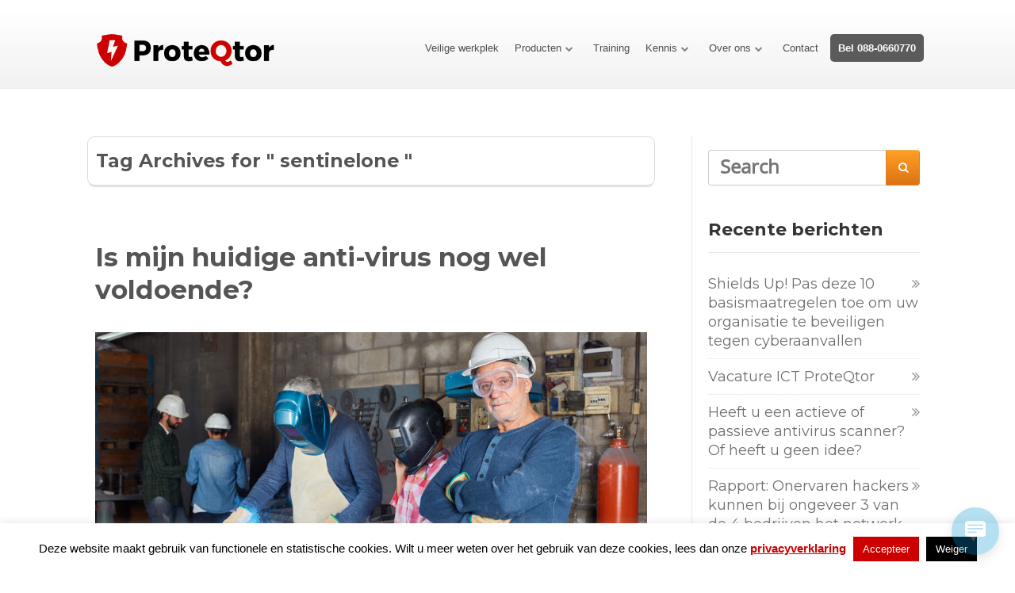

--- FILE ---
content_type: text/html; charset=UTF-8
request_url: https://proteqtor.nl/tag/sentinelone/
body_size: 18737
content:
<!DOCTYPE html>
<html lang="nl-NL">
<head>
	
<meta property="og:type" content="website" />
<meta property="og:url" content="https://proteqtor.nl/is-mijn-huidige-anti-virus-nog-wel-voldoende/" />
<meta name="twitter:card" content="summary_large_image" />
<meta property="og:site_name" content="ProteQtor IT Security" />
<meta name="twitter:creator" content="@ProteQtorIT" />
<meta name="twitter:site" content="@ProteQtorIT" />

	<!--[if lt IE 9]>
	<script src="https://proteqtor.nl/wp-content/themes/ignition/js/html5/dist/html5shiv.js"></script>
	<script src="//css3-mediaqueries-js.googlecode.com/svn/trunk/css3-mediaqueries.js"></script>
	<![endif]-->
	<!--[if IE 8]>
	<link rel="stylesheet" type="text/css" href="https://proteqtor.nl/wp-content/themes/ignition/css/ie8.css"/>
	<![endif]-->
	<!--[if IE 7]>
	<link rel="stylesheet" type="text/css" href="https://proteqtor.nl/wp-content/themes/ignition/css/ie7.css"/>
	<![endif]-->
	<meta name="viewport" content="width=device-width, initial-scale=1.0"/>
	<meta charset="UTF-8">
	
			<!-- Salesfeed Tracking Code for https://proteqtor.nl --><script type="text/javascript" async src="https://proteqtor.westcontent.nl/"></script>
<!-- Hotjar Tracking Code for https://proteqtor.nl -->
<script>
    (function(h,o,t,j,a,r){
        h.hj=h.hj||function(){(h.hj.q=h.hj.q||[]).push(arguments)};
        h._hjSettings={hjid:1211453,hjsv:6};
        a=o.getElementsByTagName('head')[0];
        r=o.createElement('script');r.async=1;
        r.src=t+h._hjSettings.hjid+j+h._hjSettings.hjsv;
        a.appendChild(r);
    })(window,document,'https://static.hotjar.com/c/hotjar-','.js?sv=');
</script>
<meta name="google-site-verification" content="3SDFU8KHqYxjHiuAvaOupLz0HxBx6FWJDuF-4-fhzf4" />
<!-- Matomo -->
<script type="text/javascript">
  var _paq = window._paq || [];
  /* tracker methods like "setCustomDimension" should be called before "trackPageView" */
  _paq.push(['trackPageView']);
  _paq.push(['enableLinkTracking']);
  (function() {
    var u="//analytics.proteqtor.nl/";
    _paq.push(['setTrackerUrl', u+'matomo.php']);
    _paq.push(['setSiteId', '1']);
    var d=document, g=d.createElement('script'), s=d.getElementsByTagName('script')[0];
    g.type='text/javascript'; g.async=true; g.defer=true; g.src=u+'matomo.js'; s.parentNode.insertBefore(g,s);
  })();
</script>
<!-- End Matomo Code -->
<!-- Matomo Image Tracker-->
<img src="https://analytics.proteqtor.nl/matomo.php?idsite=1&rec=1" style="border:0" alt="" />
<!-- End Matomo -->			<meta name='robots' content='index, follow, max-image-preview:large, max-snippet:-1, max-video-preview:-1' />

            <script data-no-defer="1" data-ezscrex="false" data-cfasync="false" data-pagespeed-no-defer data-cookieconsent="ignore">
                var ctPublicFunctions = {"_ajax_nonce":"77682b72ad","_rest_nonce":"7c341362fb","_ajax_url":"\/wp-admin\/admin-ajax.php","_rest_url":"https:\/\/proteqtor.nl\/wp-json\/","data__cookies_type":"none","data__ajax_type":"rest","text__wait_for_decoding":"Decoding the contact data, let us a few seconds to finish. Anti-Spam by CleanTalk","cookiePrefix":"","wprocket_detected":false}
            </script>
        
            <script data-no-defer="1" data-ezscrex="false" data-cfasync="false" data-pagespeed-no-defer data-cookieconsent="ignore">
                var ctPublic = {"_ajax_nonce":"77682b72ad","settings__forms__check_internal":0,"settings__forms__check_external":0,"settings__forms__search_test":1,"settings__data__bot_detector_enabled":0,"blog_home":"https:\/\/proteqtor.nl\/","pixel__setting":"3","pixel__enabled":true,"pixel__url":"https:\/\/moderate10-v4.cleantalk.org\/pixel\/3183c16711f3ac6e01045c0b15392080.gif","data__email_check_before_post":1,"data__cookies_type":"none","data__key_is_ok":true,"data__visible_fields_required":true,"data__to_local_storage":{"apbct_cookies_test":"%7B%22cookies_names%22%3A%5B%22apbct_timestamp%22%2C%22apbct_site_landing_ts%22%5D%2C%22check_value%22%3A%22b38a6bc80a9388bf309b9e439d87565a%22%7D","apbct_site_landing_ts":"1769233963"},"wl_brandname":"Anti-Spam by CleanTalk","wl_brandname_short":"CleanTalk","ct_checkjs_key":"8d273deabfcea28063a49c6f8ca84c63d592d6ae7cffbfdf055d805c09b6ed58","emailEncoderPassKey":"51dd034beedd52b520df77e55425a97e","bot_detector_forms_excluded":"W10=","advancedCacheExists":true,"varnishCacheExists":false}
            </script>
        
	<!-- This site is optimized with the Yoast SEO plugin v26.8 - https://yoast.com/product/yoast-seo-wordpress/ -->
	<title>sentinelone Archieven - ProteQtor</title>
	<link rel="canonical" href="https://proteqtor.nl/tag/sentinelone/" />
	<meta property="og:locale" content="nl_NL" />
	<meta property="og:type" content="article" />
	<meta property="og:title" content="sentinelone Archieven - ProteQtor" />
	<meta property="og:url" content="https://proteqtor.nl/tag/sentinelone/" />
	<meta property="og:site_name" content="ProteQtor" />
	<meta name="twitter:card" content="summary_large_image" />
	<script type="application/ld+json" class="yoast-schema-graph">{"@context":"https://schema.org","@graph":[{"@type":"CollectionPage","@id":"https://proteqtor.nl/tag/sentinelone/","url":"https://proteqtor.nl/tag/sentinelone/","name":"sentinelone Archieven - ProteQtor","isPartOf":{"@id":"https://proteqtor.nl/#website"},"primaryImageOfPage":{"@id":"https://proteqtor.nl/tag/sentinelone/#primaryimage"},"image":{"@id":"https://proteqtor.nl/tag/sentinelone/#primaryimage"},"thumbnailUrl":"https://proteqtor.nl/wp-content/uploads/2019/12/ProteQtor-Blog-is-mijn-anti-virus-voldoende.jpg","breadcrumb":{"@id":"https://proteqtor.nl/tag/sentinelone/#breadcrumb"},"inLanguage":"nl-NL"},{"@type":"ImageObject","inLanguage":"nl-NL","@id":"https://proteqtor.nl/tag/sentinelone/#primaryimage","url":"https://proteqtor.nl/wp-content/uploads/2019/12/ProteQtor-Blog-is-mijn-anti-virus-voldoende.jpg","contentUrl":"https://proteqtor.nl/wp-content/uploads/2019/12/ProteQtor-Blog-is-mijn-anti-virus-voldoende.jpg","width":1024,"height":683},{"@type":"BreadcrumbList","@id":"https://proteqtor.nl/tag/sentinelone/#breadcrumb","itemListElement":[{"@type":"ListItem","position":1,"name":"Home","item":"https://proteqtor.nl/"},{"@type":"ListItem","position":2,"name":"sentinelone"}]},{"@type":"WebSite","@id":"https://proteqtor.nl/#website","url":"https://proteqtor.nl/","name":"ProteQtor","description":"​ProteQtor: uw ICT-partner die ​óók uw ​ICT beveiligt.","potentialAction":[{"@type":"SearchAction","target":{"@type":"EntryPoint","urlTemplate":"https://proteqtor.nl/?s={search_term_string}"},"query-input":{"@type":"PropertyValueSpecification","valueRequired":true,"valueName":"search_term_string"}}],"inLanguage":"nl-NL"}]}</script>
	<!-- / Yoast SEO plugin. -->


<link rel='dns-prefetch' href='//accounts.google.com' />
<link rel='dns-prefetch' href='//apis.google.com' />
<link rel="alternate" type="application/rss+xml" title="ProteQtor &raquo; sentinelone tag feed" href="https://proteqtor.nl/tag/sentinelone/feed/" />
<style id='wp-img-auto-sizes-contain-inline-css' type='text/css'>
img:is([sizes=auto i],[sizes^="auto," i]){contain-intrinsic-size:3000px 1500px}
/*# sourceURL=wp-img-auto-sizes-contain-inline-css */
</style>
<link rel='stylesheet' id='formidable-css' href='https://proteqtor.nl/wp-content/plugins/formidable/css/formidableforms.css?ver=114433' type='text/css' media='all' />
<style id='wp-emoji-styles-inline-css' type='text/css'>

	img.wp-smiley, img.emoji {
		display: inline !important;
		border: none !important;
		box-shadow: none !important;
		height: 1em !important;
		width: 1em !important;
		margin: 0 0.07em !important;
		vertical-align: -0.1em !important;
		background: none !important;
		padding: 0 !important;
	}
/*# sourceURL=wp-emoji-styles-inline-css */
</style>
<style id='wp-block-library-inline-css' type='text/css'>
:root{--wp-block-synced-color:#7a00df;--wp-block-synced-color--rgb:122,0,223;--wp-bound-block-color:var(--wp-block-synced-color);--wp-editor-canvas-background:#ddd;--wp-admin-theme-color:#007cba;--wp-admin-theme-color--rgb:0,124,186;--wp-admin-theme-color-darker-10:#006ba1;--wp-admin-theme-color-darker-10--rgb:0,107,160.5;--wp-admin-theme-color-darker-20:#005a87;--wp-admin-theme-color-darker-20--rgb:0,90,135;--wp-admin-border-width-focus:2px}@media (min-resolution:192dpi){:root{--wp-admin-border-width-focus:1.5px}}.wp-element-button{cursor:pointer}:root .has-very-light-gray-background-color{background-color:#eee}:root .has-very-dark-gray-background-color{background-color:#313131}:root .has-very-light-gray-color{color:#eee}:root .has-very-dark-gray-color{color:#313131}:root .has-vivid-green-cyan-to-vivid-cyan-blue-gradient-background{background:linear-gradient(135deg,#00d084,#0693e3)}:root .has-purple-crush-gradient-background{background:linear-gradient(135deg,#34e2e4,#4721fb 50%,#ab1dfe)}:root .has-hazy-dawn-gradient-background{background:linear-gradient(135deg,#faaca8,#dad0ec)}:root .has-subdued-olive-gradient-background{background:linear-gradient(135deg,#fafae1,#67a671)}:root .has-atomic-cream-gradient-background{background:linear-gradient(135deg,#fdd79a,#004a59)}:root .has-nightshade-gradient-background{background:linear-gradient(135deg,#330968,#31cdcf)}:root .has-midnight-gradient-background{background:linear-gradient(135deg,#020381,#2874fc)}:root{--wp--preset--font-size--normal:16px;--wp--preset--font-size--huge:42px}.has-regular-font-size{font-size:1em}.has-larger-font-size{font-size:2.625em}.has-normal-font-size{font-size:var(--wp--preset--font-size--normal)}.has-huge-font-size{font-size:var(--wp--preset--font-size--huge)}.has-text-align-center{text-align:center}.has-text-align-left{text-align:left}.has-text-align-right{text-align:right}.has-fit-text{white-space:nowrap!important}#end-resizable-editor-section{display:none}.aligncenter{clear:both}.items-justified-left{justify-content:flex-start}.items-justified-center{justify-content:center}.items-justified-right{justify-content:flex-end}.items-justified-space-between{justify-content:space-between}.screen-reader-text{border:0;clip-path:inset(50%);height:1px;margin:-1px;overflow:hidden;padding:0;position:absolute;width:1px;word-wrap:normal!important}.screen-reader-text:focus{background-color:#ddd;clip-path:none;color:#444;display:block;font-size:1em;height:auto;left:5px;line-height:normal;padding:15px 23px 14px;text-decoration:none;top:5px;width:auto;z-index:100000}html :where(.has-border-color){border-style:solid}html :where([style*=border-top-color]){border-top-style:solid}html :where([style*=border-right-color]){border-right-style:solid}html :where([style*=border-bottom-color]){border-bottom-style:solid}html :where([style*=border-left-color]){border-left-style:solid}html :where([style*=border-width]){border-style:solid}html :where([style*=border-top-width]){border-top-style:solid}html :where([style*=border-right-width]){border-right-style:solid}html :where([style*=border-bottom-width]){border-bottom-style:solid}html :where([style*=border-left-width]){border-left-style:solid}html :where(img[class*=wp-image-]){height:auto;max-width:100%}:where(figure){margin:0 0 1em}html :where(.is-position-sticky){--wp-admin--admin-bar--position-offset:var(--wp-admin--admin-bar--height,0px)}@media screen and (max-width:600px){html :where(.is-position-sticky){--wp-admin--admin-bar--position-offset:0px}}

/*# sourceURL=wp-block-library-inline-css */
</style><style id='global-styles-inline-css' type='text/css'>
:root{--wp--preset--aspect-ratio--square: 1;--wp--preset--aspect-ratio--4-3: 4/3;--wp--preset--aspect-ratio--3-4: 3/4;--wp--preset--aspect-ratio--3-2: 3/2;--wp--preset--aspect-ratio--2-3: 2/3;--wp--preset--aspect-ratio--16-9: 16/9;--wp--preset--aspect-ratio--9-16: 9/16;--wp--preset--color--black: #000000;--wp--preset--color--cyan-bluish-gray: #abb8c3;--wp--preset--color--white: #ffffff;--wp--preset--color--pale-pink: #f78da7;--wp--preset--color--vivid-red: #cf2e2e;--wp--preset--color--luminous-vivid-orange: #ff6900;--wp--preset--color--luminous-vivid-amber: #fcb900;--wp--preset--color--light-green-cyan: #7bdcb5;--wp--preset--color--vivid-green-cyan: #00d084;--wp--preset--color--pale-cyan-blue: #8ed1fc;--wp--preset--color--vivid-cyan-blue: #0693e3;--wp--preset--color--vivid-purple: #9b51e0;--wp--preset--gradient--vivid-cyan-blue-to-vivid-purple: linear-gradient(135deg,rgb(6,147,227) 0%,rgb(155,81,224) 100%);--wp--preset--gradient--light-green-cyan-to-vivid-green-cyan: linear-gradient(135deg,rgb(122,220,180) 0%,rgb(0,208,130) 100%);--wp--preset--gradient--luminous-vivid-amber-to-luminous-vivid-orange: linear-gradient(135deg,rgb(252,185,0) 0%,rgb(255,105,0) 100%);--wp--preset--gradient--luminous-vivid-orange-to-vivid-red: linear-gradient(135deg,rgb(255,105,0) 0%,rgb(207,46,46) 100%);--wp--preset--gradient--very-light-gray-to-cyan-bluish-gray: linear-gradient(135deg,rgb(238,238,238) 0%,rgb(169,184,195) 100%);--wp--preset--gradient--cool-to-warm-spectrum: linear-gradient(135deg,rgb(74,234,220) 0%,rgb(151,120,209) 20%,rgb(207,42,186) 40%,rgb(238,44,130) 60%,rgb(251,105,98) 80%,rgb(254,248,76) 100%);--wp--preset--gradient--blush-light-purple: linear-gradient(135deg,rgb(255,206,236) 0%,rgb(152,150,240) 100%);--wp--preset--gradient--blush-bordeaux: linear-gradient(135deg,rgb(254,205,165) 0%,rgb(254,45,45) 50%,rgb(107,0,62) 100%);--wp--preset--gradient--luminous-dusk: linear-gradient(135deg,rgb(255,203,112) 0%,rgb(199,81,192) 50%,rgb(65,88,208) 100%);--wp--preset--gradient--pale-ocean: linear-gradient(135deg,rgb(255,245,203) 0%,rgb(182,227,212) 50%,rgb(51,167,181) 100%);--wp--preset--gradient--electric-grass: linear-gradient(135deg,rgb(202,248,128) 0%,rgb(113,206,126) 100%);--wp--preset--gradient--midnight: linear-gradient(135deg,rgb(2,3,129) 0%,rgb(40,116,252) 100%);--wp--preset--font-size--small: 13px;--wp--preset--font-size--medium: 20px;--wp--preset--font-size--large: 36px;--wp--preset--font-size--x-large: 42px;--wp--preset--spacing--20: 0.44rem;--wp--preset--spacing--30: 0.67rem;--wp--preset--spacing--40: 1rem;--wp--preset--spacing--50: 1.5rem;--wp--preset--spacing--60: 2.25rem;--wp--preset--spacing--70: 3.38rem;--wp--preset--spacing--80: 5.06rem;--wp--preset--shadow--natural: 6px 6px 9px rgba(0, 0, 0, 0.2);--wp--preset--shadow--deep: 12px 12px 50px rgba(0, 0, 0, 0.4);--wp--preset--shadow--sharp: 6px 6px 0px rgba(0, 0, 0, 0.2);--wp--preset--shadow--outlined: 6px 6px 0px -3px rgb(255, 255, 255), 6px 6px rgb(0, 0, 0);--wp--preset--shadow--crisp: 6px 6px 0px rgb(0, 0, 0);}:where(.is-layout-flex){gap: 0.5em;}:where(.is-layout-grid){gap: 0.5em;}body .is-layout-flex{display: flex;}.is-layout-flex{flex-wrap: wrap;align-items: center;}.is-layout-flex > :is(*, div){margin: 0;}body .is-layout-grid{display: grid;}.is-layout-grid > :is(*, div){margin: 0;}:where(.wp-block-columns.is-layout-flex){gap: 2em;}:where(.wp-block-columns.is-layout-grid){gap: 2em;}:where(.wp-block-post-template.is-layout-flex){gap: 1.25em;}:where(.wp-block-post-template.is-layout-grid){gap: 1.25em;}.has-black-color{color: var(--wp--preset--color--black) !important;}.has-cyan-bluish-gray-color{color: var(--wp--preset--color--cyan-bluish-gray) !important;}.has-white-color{color: var(--wp--preset--color--white) !important;}.has-pale-pink-color{color: var(--wp--preset--color--pale-pink) !important;}.has-vivid-red-color{color: var(--wp--preset--color--vivid-red) !important;}.has-luminous-vivid-orange-color{color: var(--wp--preset--color--luminous-vivid-orange) !important;}.has-luminous-vivid-amber-color{color: var(--wp--preset--color--luminous-vivid-amber) !important;}.has-light-green-cyan-color{color: var(--wp--preset--color--light-green-cyan) !important;}.has-vivid-green-cyan-color{color: var(--wp--preset--color--vivid-green-cyan) !important;}.has-pale-cyan-blue-color{color: var(--wp--preset--color--pale-cyan-blue) !important;}.has-vivid-cyan-blue-color{color: var(--wp--preset--color--vivid-cyan-blue) !important;}.has-vivid-purple-color{color: var(--wp--preset--color--vivid-purple) !important;}.has-black-background-color{background-color: var(--wp--preset--color--black) !important;}.has-cyan-bluish-gray-background-color{background-color: var(--wp--preset--color--cyan-bluish-gray) !important;}.has-white-background-color{background-color: var(--wp--preset--color--white) !important;}.has-pale-pink-background-color{background-color: var(--wp--preset--color--pale-pink) !important;}.has-vivid-red-background-color{background-color: var(--wp--preset--color--vivid-red) !important;}.has-luminous-vivid-orange-background-color{background-color: var(--wp--preset--color--luminous-vivid-orange) !important;}.has-luminous-vivid-amber-background-color{background-color: var(--wp--preset--color--luminous-vivid-amber) !important;}.has-light-green-cyan-background-color{background-color: var(--wp--preset--color--light-green-cyan) !important;}.has-vivid-green-cyan-background-color{background-color: var(--wp--preset--color--vivid-green-cyan) !important;}.has-pale-cyan-blue-background-color{background-color: var(--wp--preset--color--pale-cyan-blue) !important;}.has-vivid-cyan-blue-background-color{background-color: var(--wp--preset--color--vivid-cyan-blue) !important;}.has-vivid-purple-background-color{background-color: var(--wp--preset--color--vivid-purple) !important;}.has-black-border-color{border-color: var(--wp--preset--color--black) !important;}.has-cyan-bluish-gray-border-color{border-color: var(--wp--preset--color--cyan-bluish-gray) !important;}.has-white-border-color{border-color: var(--wp--preset--color--white) !important;}.has-pale-pink-border-color{border-color: var(--wp--preset--color--pale-pink) !important;}.has-vivid-red-border-color{border-color: var(--wp--preset--color--vivid-red) !important;}.has-luminous-vivid-orange-border-color{border-color: var(--wp--preset--color--luminous-vivid-orange) !important;}.has-luminous-vivid-amber-border-color{border-color: var(--wp--preset--color--luminous-vivid-amber) !important;}.has-light-green-cyan-border-color{border-color: var(--wp--preset--color--light-green-cyan) !important;}.has-vivid-green-cyan-border-color{border-color: var(--wp--preset--color--vivid-green-cyan) !important;}.has-pale-cyan-blue-border-color{border-color: var(--wp--preset--color--pale-cyan-blue) !important;}.has-vivid-cyan-blue-border-color{border-color: var(--wp--preset--color--vivid-cyan-blue) !important;}.has-vivid-purple-border-color{border-color: var(--wp--preset--color--vivid-purple) !important;}.has-vivid-cyan-blue-to-vivid-purple-gradient-background{background: var(--wp--preset--gradient--vivid-cyan-blue-to-vivid-purple) !important;}.has-light-green-cyan-to-vivid-green-cyan-gradient-background{background: var(--wp--preset--gradient--light-green-cyan-to-vivid-green-cyan) !important;}.has-luminous-vivid-amber-to-luminous-vivid-orange-gradient-background{background: var(--wp--preset--gradient--luminous-vivid-amber-to-luminous-vivid-orange) !important;}.has-luminous-vivid-orange-to-vivid-red-gradient-background{background: var(--wp--preset--gradient--luminous-vivid-orange-to-vivid-red) !important;}.has-very-light-gray-to-cyan-bluish-gray-gradient-background{background: var(--wp--preset--gradient--very-light-gray-to-cyan-bluish-gray) !important;}.has-cool-to-warm-spectrum-gradient-background{background: var(--wp--preset--gradient--cool-to-warm-spectrum) !important;}.has-blush-light-purple-gradient-background{background: var(--wp--preset--gradient--blush-light-purple) !important;}.has-blush-bordeaux-gradient-background{background: var(--wp--preset--gradient--blush-bordeaux) !important;}.has-luminous-dusk-gradient-background{background: var(--wp--preset--gradient--luminous-dusk) !important;}.has-pale-ocean-gradient-background{background: var(--wp--preset--gradient--pale-ocean) !important;}.has-electric-grass-gradient-background{background: var(--wp--preset--gradient--electric-grass) !important;}.has-midnight-gradient-background{background: var(--wp--preset--gradient--midnight) !important;}.has-small-font-size{font-size: var(--wp--preset--font-size--small) !important;}.has-medium-font-size{font-size: var(--wp--preset--font-size--medium) !important;}.has-large-font-size{font-size: var(--wp--preset--font-size--large) !important;}.has-x-large-font-size{font-size: var(--wp--preset--font-size--x-large) !important;}
/*# sourceURL=global-styles-inline-css */
</style>

<style id='classic-theme-styles-inline-css' type='text/css'>
/*! This file is auto-generated */
.wp-block-button__link{color:#fff;background-color:#32373c;border-radius:9999px;box-shadow:none;text-decoration:none;padding:calc(.667em + 2px) calc(1.333em + 2px);font-size:1.125em}.wp-block-file__button{background:#32373c;color:#fff;text-decoration:none}
/*# sourceURL=/wp-includes/css/classic-themes.min.css */
</style>
<link rel='stylesheet' id='ct_public_css-css' href='https://proteqtor.nl/wp-content/plugins/cleantalk-spam-protect/css/cleantalk-public.min.css?ver=6.38' type='text/css' media='all' />
<link rel='stylesheet' id='cookie-law-info-css' href='https://proteqtor.nl/wp-content/plugins/cookie-law-info/legacy/public/css/cookie-law-info-public.css?ver=3.3.9.1' type='text/css' media='all' />
<link rel='stylesheet' id='cookie-law-info-gdpr-css' href='https://proteqtor.nl/wp-content/plugins/cookie-law-info/legacy/public/css/cookie-law-info-gdpr.css?ver=3.3.9.1' type='text/css' media='all' />
<link rel='stylesheet' id='tve_style_family_tve_flt-css' href='https://proteqtor.nl/wp-content/plugins/thrive-visual-editor/editor/css/thrive_flat.css?ver=10.8.6' type='text/css' media='all' />
<link rel='stylesheet' id='wp-live-chat-support-css' href='https://proteqtor.nl/wp-content/plugins/wp-live-chat-support/public/css/wplc-plugin-public.css?ver=10.0.17' type='text/css' media='all' />
<link rel='stylesheet' id='ignition-style-css' href='https://proteqtor.nl/wp-content/themes/ignition/style.css?ver=d7fe18ab8580e30d6dd8c10035a475da' type='text/css' media='all' />
<link rel='stylesheet' id='thrive-reset-css' href='https://proteqtor.nl/wp-content/themes/ignition/css/reset.css' type='text/css' media='all' />
<link rel='stylesheet' id='thrive-main-style-css' href='https://proteqtor.nl/wp-content/themes/ignition/css/main_dark.css?ver=2014123' type='text/css' media='all' />
<link rel='stylesheet' id='sib-front-css-css' href='https://proteqtor.nl/wp-content/plugins/mailin/css/mailin-front.css?ver=d7fe18ab8580e30d6dd8c10035a475da' type='text/css' media='all' />
<script type="text/javascript" src="https://proteqtor.nl/wp-includes/js/jquery/jquery.min.js" id="jquery-core-js"></script>
<script type="text/javascript" src="https://proteqtor.nl/wp-includes/js/jquery/jquery-migrate.min.js" id="jquery-migrate-js"></script>
<script type="text/javascript" src="https://proteqtor.nl/wp-content/plugins/WP_Estimation_Form/assets/js/lfb_frontend.min.js?ver=10.182" id="lfb_frontendGlobal-js"></script>
<script type="text/javascript" data-pagespeed-no-defer src="https://proteqtor.nl/wp-content/plugins/cleantalk-spam-protect/js/apbct-public-bundle.min.js?ver=6.38" id="ct_public_functions-js"></script>
<script type="text/javascript" id="cookie-law-info-js-extra">
/* <![CDATA[ */
var Cli_Data = {"nn_cookie_ids":[],"cookielist":[],"non_necessary_cookies":[],"ccpaEnabled":"","ccpaRegionBased":"","ccpaBarEnabled":"","strictlyEnabled":["necessary","obligatoire"],"ccpaType":"gdpr","js_blocking":"","custom_integration":"","triggerDomRefresh":"","secure_cookies":""};
var cli_cookiebar_settings = {"animate_speed_hide":"500","animate_speed_show":"500","background":"#fff","border":"#444","border_on":"","button_1_button_colour":"#cc0000","button_1_button_hover":"#a30000","button_1_link_colour":"#fff","button_1_as_button":"1","button_1_new_win":"","button_2_button_colour":"#333","button_2_button_hover":"#292929","button_2_link_colour":"#cc0000","button_2_as_button":"","button_2_hidebar":"1","button_3_button_colour":"#000","button_3_button_hover":"#000000","button_3_link_colour":"#fff","button_3_as_button":"1","button_3_new_win":"","button_4_button_colour":"#000","button_4_button_hover":"#000000","button_4_link_colour":"#fff","button_4_as_button":"1","button_7_button_colour":"#61a229","button_7_button_hover":"#4e8221","button_7_link_colour":"#fff","button_7_as_button":"1","button_7_new_win":"","font_family":"inherit","header_fix":"","notify_animate_hide":"1","notify_animate_show":"","notify_div_id":"#cookie-law-info-bar","notify_position_horizontal":"right","notify_position_vertical":"bottom","scroll_close":"","scroll_close_reload":"","accept_close_reload":"","reject_close_reload":"","showagain_tab":"1","showagain_background":"#fff","showagain_border":"#000","showagain_div_id":"#cookie-law-info-again","showagain_x_position":"100px","text":"#000","show_once_yn":"","show_once":"10000","logging_on":"","as_popup":"","popup_overlay":"1","bar_heading_text":"","cookie_bar_as":"banner","popup_showagain_position":"bottom-right","widget_position":"left"};
var log_object = {"ajax_url":"https://proteqtor.nl/wp-admin/admin-ajax.php"};
//# sourceURL=cookie-law-info-js-extra
/* ]]> */
</script>
<script type="text/javascript" src="https://proteqtor.nl/wp-content/plugins/cookie-law-info/legacy/public/js/cookie-law-info-public.js?ver=3.3.9.1" id="cookie-law-info-js"></script>
<script type="text/javascript" id="tho-header-js-js-extra">
/* <![CDATA[ */
var THO_Head = {"variations":{"6477":{"variations":{"7":"Shields Up! Nu is het echt tijd om uw systemen tegen cyberaanvallen te beveiligen, te starten met deze 10 basismaatregelen","8":"Shields Up! Pas deze 10 basismaatregelen toe om uw organisatie te beveiligen tegen cyberaanvallen"},"test_id":"4","winners":[]},"985":{"variations":{"3":"Wombat Security\u2019s User Risk Report 2018: Hoe gebruikers organisaties in gevaar brengen anno 2018","4":"De zwakste schakel in de digitale veiligheid van je organisatie ben jij (en je collega's)."},"test_id":"2","winners":[]},"917":{"variations":{"1":"Hiscox Cyber Readiness Report 2018: Nederlandse bedrijfsleven is matig tot slecht voorbereid op cyberaanvallen.","2":"Nederlandse bedrijfsleven is matig tot slecht voorbereid op cyberaanvallen."},"test_id":"1","winners":[]}},"post_id":"1852","element_tag":"thrive_headline","woo_tag":"tho_woo"};
//# sourceURL=tho-header-js-js-extra
/* ]]> */
</script>
<script type="text/javascript" src="https://proteqtor.nl/wp-content/plugins/thrive-headline-optimizer/frontend/js/header.min.js?ver=2.3.1" id="tho-header-js-js"></script>
<script type="text/javascript" src="https://proteqtor.nl/wp-includes/js/jquery/ui/core.min.js" id="jquery-ui-core-js"></script>
<script type="text/javascript" src="https://proteqtor.nl/wp-includes/js/jquery/ui/menu.min.js" id="jquery-ui-menu-js"></script>
<script type="text/javascript" src="https://proteqtor.nl/wp-includes/js/dist/dom-ready.min.js?ver=f77871ff7694fffea381" id="wp-dom-ready-js"></script>
<script type="text/javascript" src="https://proteqtor.nl/wp-includes/js/dist/hooks.min.js?ver=dd5603f07f9220ed27f1" id="wp-hooks-js"></script>
<script type="text/javascript" src="https://proteqtor.nl/wp-includes/js/dist/i18n.min.js?ver=c26c3dc7bed366793375" id="wp-i18n-js"></script>
<script type="text/javascript" id="wp-i18n-js-after">
/* <![CDATA[ */
wp.i18n.setLocaleData( { 'text direction\u0004ltr': [ 'ltr' ] } );
//# sourceURL=wp-i18n-js-after
/* ]]> */
</script>
<script type="text/javascript" id="wp-a11y-js-translations">
/* <![CDATA[ */
( function( domain, translations ) {
	var localeData = translations.locale_data[ domain ] || translations.locale_data.messages;
	localeData[""].domain = domain;
	wp.i18n.setLocaleData( localeData, domain );
} )( "default", {"translation-revision-date":"2025-12-16 18:13:25+0000","generator":"GlotPress\/4.0.3","domain":"messages","locale_data":{"messages":{"":{"domain":"messages","plural-forms":"nplurals=2; plural=n != 1;","lang":"nl"},"Notifications":["Meldingen"]}},"comment":{"reference":"wp-includes\/js\/dist\/a11y.js"}} );
//# sourceURL=wp-a11y-js-translations
/* ]]> */
</script>
<script type="text/javascript" src="https://proteqtor.nl/wp-includes/js/dist/a11y.min.js?ver=cb460b4676c94bd228ed" id="wp-a11y-js"></script>
<script type="text/javascript" src="https://proteqtor.nl/wp-includes/js/jquery/ui/autocomplete.min.js" id="jquery-ui-autocomplete-js"></script>
<script type="text/javascript" src="https://proteqtor.nl/wp-includes/js/imagesloaded.min.js?ver=5.0.0" id="imagesloaded-js"></script>
<script type="text/javascript" src="https://proteqtor.nl/wp-includes/js/masonry.min.js?ver=4.2.2" id="masonry-js"></script>
<script type="text/javascript" src="https://proteqtor.nl/wp-includes/js/jquery/jquery.masonry.min.js" id="jquery-masonry-js"></script>
<script type="text/javascript" id="tve_frontend-js-extra">
/* <![CDATA[ */
var tve_frontend_options = {"ajaxurl":"https://proteqtor.nl/wp-admin/admin-ajax.php","is_editor_page":"","page_events":[],"is_single":"0","social_fb_app_id":"","dash_url":"https://proteqtor.nl/wp-content/plugins/thrive-visual-editor/thrive-dashboard","queried_object":{"term_id":20,"taxonomy":"post_tag"},"query_vars":{"tag":"sentinelone"},"$_POST":[],"translations":{"Copy":"Copy","empty_username":"ERROR: The username field is empty.","empty_password":"ERROR: The password field is empty.","empty_login":"ERROR: Enter a username or email address.","min_chars":"At least %s characters are needed","no_headings":"No headings found","registration_err":{"required_field":"\u003Cstrong\u003EError\u003C/strong\u003E: This field is required","required_email":"\u003Cstrong\u003EError\u003C/strong\u003E: Please type your email address","invalid_email":"\u003Cstrong\u003EError\u003C/strong\u003E: The email address isn&#8217;t correct","passwordmismatch":"\u003Cstrong\u003EError\u003C/strong\u003E: Password mismatch"}},"routes":{"posts":"https://proteqtor.nl/wp-json/tcb/v1/posts","video_reporting":"https://proteqtor.nl/wp-json/tcb/v1/video-reporting"},"nonce":"7c341362fb","allow_video_src":"","google_client_id":null,"google_api_key":null,"facebook_app_id":null,"lead_generation_custom_tag_apis":["activecampaign","aweber","convertkit","drip","klicktipp","mailchimp","sendlane","zapier"],"post_request_data":[],"user_profile_nonce":"65e9fceabb","ip":"3.129.69.16","current_user":[],"conditional_display":{"is_tooltip_dismissed":false}};
//# sourceURL=tve_frontend-js-extra
/* ]]> */
</script>
<script type="text/javascript" src="https://proteqtor.nl/wp-content/plugins/thrive-visual-editor/editor/js/dist/modules/general.min.js?ver=10.8.6" id="tve_frontend-js"></script>
<script type="text/javascript" src="https://proteqtor.nl/wp-includes/js/plupload/moxie.min.js?ver=1.3.5.1" id="moxiejs-js"></script>
<script type="text/javascript" id="sib-front-js-js-extra">
/* <![CDATA[ */
var sibErrMsg = {"invalidMail":"Please fill out valid email address","requiredField":"Please fill out required fields","invalidDateFormat":"Please fill out valid date format","invalidSMSFormat":"Please fill out valid phone number"};
var ajax_sib_front_object = {"ajax_url":"https://proteqtor.nl/wp-admin/admin-ajax.php","ajax_nonce":"2dabe5086d","flag_url":"https://proteqtor.nl/wp-content/plugins/mailin/img/flags/"};
//# sourceURL=sib-front-js-js-extra
/* ]]> */
</script>
<script type="text/javascript" src="https://proteqtor.nl/wp-content/plugins/mailin/js/mailin-front.js?ver=1768535798" id="sib-front-js-js"></script>
<link rel="https://api.w.org/" href="https://proteqtor.nl/wp-json/" /><link rel="alternate" title="JSON" type="application/json" href="https://proteqtor.nl/wp-json/wp/v2/tags/20" /><link rel="EditURI" type="application/rsd+xml" title="RSD" href="https://proteqtor.nl/xmlrpc.php?rsd" />

<style type="text/css" id="tve_global_variables">:root{--tcb-color-0:rgb(255, 255, 255);--tcb-color-0-h:0;--tcb-color-0-s:0%;--tcb-color-0-l:100%;--tcb-color-0-a:1;--tcb-color-1:rgb(144, 0, 0);--tcb-color-1-h:0;--tcb-color-1-s:100%;--tcb-color-1-l:28%;--tcb-color-1-a:1;--tcb-color-2:rgba(204, 0, 0, 0.07);--tcb-color-2-h:0;--tcb-color-2-s:100%;--tcb-color-2-l:40%;--tcb-color-2-a:0.07;--tcb-color-3:rgba(13, 146, 0, 0.2);--tcb-color-3-h:114;--tcb-color-3-s:100%;--tcb-color-3-l:28%;--tcb-color-3-a:0.2;--tcb-color-4:rgb(13, 146, 0);--tcb-color-4-h:114;--tcb-color-4-s:100%;--tcb-color-4-l:28%;--tcb-color-4-a:1;--tcb-color-5:rgb(0, 81, 146);--tcb-color-5-h:206;--tcb-color-5-s:100%;--tcb-color-5-l:28%;--tcb-color-5-a:1;--tcb-background-author-image:url(https://secure.gravatar.com/avatar/a698317a9eb6bfe725a9fdd5482d38c508c0adde3211bed4b6ecf8dcdada38d5?s=256&d=mm&r=g);--tcb-background-user-image:url();--tcb-background-featured-image-thumbnail:url(https://proteqtor.nl/wp-content/uploads/2019/12/ProteQtor-Blog-is-mijn-anti-virus-voldoende.jpg);}</style><link href='//fonts.googleapis.com/css?family=Montserrat:400,400italic,600italic,600' rel='stylesheet' type='text/css'><link href='//fonts.googleapis.com/css?family=Montserrat:400,400italic,500italic,500' rel='stylesheet' type='text/css'>		<style type="text/css">body { background:#ffffff; }.cnt article h1.entry-title a { color:#555555; }.cnt article h2.entry-title a { color:#555555; }.bSe h1 { color:#555555; }.bSe h2 { color:#555555; }.bSe h3 { color:#555555; }.bSe h4 { color:#555555; }.bSe h5 { color:#555555; }.bSe h6 { color:#555555; }.cnt article p { color:#555555; }.cnt .bSe article { color:#555555; }.cnt article h1 a, .tve-woocommerce .bSe .awr .entry-title, .tve-woocommerce .bSe .awr .page-title{font-family:Montserrat,sans-serif;}.bSe h1{font-family:Montserrat,sans-serif;}.bSe h2,.tve-woocommerce .bSe h2{font-family:Montserrat,sans-serif;}.bSe h3,.tve-woocommerce .bSe h3{font-family:Montserrat,sans-serif;}.bSe h4{font-family:Montserrat,sans-serif;}.bSe h5{font-family:Montserrat,sans-serif;}.bSe h6{font-family:Montserrat,sans-serif;}.cnt, .bp-t, .tve-woocommerce .product p, .tve-woocommerce .products p{font-family:Montserrat,sans-serif;font-weight:400;}article strong {font-weight: bold;}.bSe h1, .bSe .entry-title { font-size:33px; }.cnt { font-size:18px; }.out { font-size:18px; }.thrivecb { font-size:18px; }.aut p { font-size:18px; }.cnt p { line-height:1.5em; }.lhgh { line-height:1.5em; }.dhgh { line-height:1.5em; }.dhgh { font-size:18px; }.lhgh { font-size:18px; }.thrivecb { line-height:1.5em; }.cnt .cmt, .cnt .acm { background-color:#b72b26; }.trg { border-color:#b72b26 transparent transparent; }.str { border-color: transparent #b72b26 transparent transparent; }.brd ul li { color:#b72b26; }.bSe a { color:#34495e; }.bSe .faq h4{font-family:Montserrat,sans-serif;font-weight:400;}article strong {font-weight: bold;}header ul.menu > li > a { color:#4E4E4E; }header .phone .apnr, header .phone .apnr:before, header .phone .fphr { color:#4E4E4E; }header ul.menu > li > a:hover { color:#34495e; }header .phone:hover .apnr, header .phone:hover .apnr:before, header .phone:hover .fphr { color:#34495e; }header nav > ul > li.current_page_item > a:hover { color:#34495e; }header nav > ul > li.current_menu_item > a:hover { color:#34495e; }header nav > ul > li.current_menu_item > a:hover { color:#34495e; }header nav > ul > li > a:active { color:#34495e; }header #logo > a > img { max-width:250px; }header ul.menu > li.h-cta > a { color:#FFFFFF!important; }header ul.menu > li.h-cta >a  { background:#5b5b5b; }header ul.menu > li.h-cta > a { border-color:#5b5b5b; }header ul.menu > li.h-cta > a:hover { color:#FFFFFF!important; }header ul.menu > li.h-cta > a:hover { background:#7c7c7c; }.product.woocommerce.add_to_cart_inline a.button.product_type_simple.ajax_add_to_cart { background-color:#FFFFFF; }.product.woocommerce.add_to_cart_inline a.button.product_type_simple.ajax_add_to_cart { border-color:#34495e; }.product.woocommerce.add_to_cart_inline a.button.product_type_simple.ajax_add_to_cart { color:#34495e; }.product.woocommerce.add_to_cart_inline a.button.product_type_simple.ajax_add_to_cart:hover { background-color:#34495e; }.woocommerce p.return-to-shop a.button.wc-backward { border-color:#34495e; }.woocommerce p.return-to-shop a.button.wc-backward { color:#34495e; }.woocommerce p.return-to-shop a.button.wc-backward:hover { background:#34495e; }.woocommerce p.return-to-shop a.button.wc-backward:hover { color:#FFFFFF; }</style>
		<script type="text/javascript" src="https://cdn.brevo.com/js/sdk-loader.js" async></script>
<script type="text/javascript">
  window.Brevo = window.Brevo || [];
  window.Brevo.push(['init', {"client_key":"lk4a8dolmookgalbs3tg7","email_id":null,"push":{"customDomain":"https:\/\/proteqtor.nl\/wp-content\/plugins\/mailin\/"},"service_worker_url":"sw.js?key=${key}","frame_url":"brevo-frame.html"}]);
</script><style type="text/css" id="custom-background-css">
body.custom-background { background-color: #ffffff; }
</style>
	<link type="text/css" rel="stylesheet" class="thrive-external-font" href="https://fonts.googleapis.com/css?family=Montserrat:400,900,700,500,100&#038;subset=latin&#038;display=swap"><style type="text/css" id="thrive-default-styles">@media (min-width: 300px) { .tcb-style-wrap h3 {color:rgb(51, 51, 51);background-color:rgba(0, 0, 0, 0);font-family:Montserrat;font-size:24.6px;font-weight:700;font-style:normal;text-decoration:rgb(85, 85, 85);text-transform:none;--g-regular-weight:400;--g-bold-weight:900;margin:;padding-top:0px;padding-bottom:0px;border-left:;--tcb-applied-color:rgb(51, 51, 51);}.tcb-style-wrap h3 strong {font-weight:900;}.tcb-style-wrap h2 {font-family:Montserrat;--g-regular-weight:400;--g-bold-weight:500;color:rgb(51, 51, 51);background-color:rgba(0, 0, 0, 0);font-size:34.6167px;font-weight:700;font-style:normal;margin:;padding:;text-decoration:rgb(51, 51, 51);text-transform:none;border-left:;--tcb-applied-color:rgb(51, 51, 51);}.tcb-style-wrap h2 strong {font-weight:500;}.tcb-style-wrap blockquote {color:rgb(85, 85, 85);background-color:rgba(0, 0, 0, 0);font-family:Montserrat, sans-serif;font-size:18px;font-weight:400;font-style:normal;margin:;padding-top:0px;padding-bottom:0px;text-decoration:rgb(85, 85, 85);text-transform:none;border-left:;--tcb-applied-color:;} }</style><link rel="icon" href="https://proteqtor.nl/wp-content/uploads/2018/08/cropped-ProteQtor-icon-512x512-32x32.png" sizes="32x32" />
<link rel="icon" href="https://proteqtor.nl/wp-content/uploads/2018/08/cropped-ProteQtor-icon-512x512-192x192.png" sizes="192x192" />
<link rel="apple-touch-icon" href="https://proteqtor.nl/wp-content/uploads/2018/08/cropped-ProteQtor-icon-512x512-180x180.png" />
<meta name="msapplication-TileImage" content="https://proteqtor.nl/wp-content/uploads/2018/08/cropped-ProteQtor-icon-512x512-270x270.png" />
			<style class="tve_custom_style">@media (min-width: 300px){[data-css="tve-u-16ed805e6ab"]{width: 1024px;margin-top: 0px !important;}[data-css="tve-u-16ed805e6af"]{margin-top: 0px;margin-left: 0px;}:not(#tve) [data-css="tve-u-16ed81f1973"]{border-width: 0px;}[data-css="tve-u-16ed823f466"]{background-color: rgb(204,0,0) !important;}[data-css="tve-u-16ed82400b8"]{background-color: rgb(204,0,0) !important;}[data-css="tve-u-16ed8240a1c"]{background-color: rgb(204,0,0) !important;}[data-css="tve-u-16ed82438f6"]{background-color: rgb(204,0,0) !important;}:not(#tve) [data-css="tve-u-16ed81f2c36"]{color: rgb(255,255,255)!important;--tcb-applied-color: var$(--tcb-color-0);}:not(#tve) [data-css="tve-u-16ed81f8614"]{color: rgb(255,255,255)!important;--tcb-applied-color: var$(--tcb-color-0);}:not(#tve) [data-css="tve-u-16ed81f9f84"]{color: rgb(255,255,255)!important;--tcb-applied-color: var$(--tcb-color-0);}:not(#tve) [data-css="tve-u-16ed81fe410"]{color: rgb(255,255,255)!important;--tcb-applied-color: var$(--tcb-color-0);}:not(#tve) [data-css="tve-u-16ed82befc1"]{border-width: 0px;}[data-css="tve-u-16ed82cb066"]{background-color: rgb(204,0,0) !important;}[data-css="tve-u-16ed82cbf47"]{background-color: rgb(204,0,0) !important;}:not(#tve) [data-css="tve-u-16ed82d2bca"] p,:not(#tve) [data-css="tve-u-16ed82d2bca"] li,:not(#tve) [data-css="tve-u-16ed82d2bca"] blockquote,:not(#tve) [data-css="tve-u-16ed82d2bca"] address,:not(#tve) [data-css="tve-u-16ed82d2bca"] .tcb-plain-text,:not(#tve) [data-css="tve-u-16ed82d2bca"] label,:not(#tve) [data-css="tve-u-16ed82d2bca"] h1,:not(#tve) [data-css="tve-u-16ed82d2bca"] h2,:not(#tve) [data-css="tve-u-16ed82d2bca"] h3,:not(#tve) [data-css="tve-u-16ed82d2bca"] h4,:not(#tve) [data-css="tve-u-16ed82d2bca"] h5,:not(#tve) [data-css="tve-u-16ed82d2bca"] h6{color: rgb(255,255,255);}}</style> 						</head>
<body class="archive tag tag-sentinelone tag-20 custom-background wp-theme-ignition">

<div class="flex-cnt">
	<div id="floating_menu"  data-float='float-fixed'>
				<header class="" style="">
						<div class="wrp side_logo clearfix has_phone" id="head_wrp">
				<div class="h-i">
																	<div id="logo"
							     class="left">
								<a class="lg" href="https://proteqtor.nl/">
									<img src="https://proteqtor.nl/wp-content/uploads/2018/08/ProteQtor-logo-400x100.png"
									     alt="ProteQtor"/>
								</a>
							</div>
																						<div class="hmn">
							<div class="awe rmn right">&#xf0c9;</div>
							<div class="clear"></div>
						</div>
						<div class="mhl" id="nav_right">
																													<!-- Cart Dropdown -->
								<nav class="right"><ul id="menu-main-menu" class="menu"><li  id="menu-item-6720" class="menu-item menu-item-type-post_type menu-item-object-page"><a  href="https://proteqtor.nl/veilige-werkplek/">Veilige werkplek</a></li>
<li  id="menu-item-6904" class="menu-item menu-item-type-custom menu-item-object-custom menu-item-has-children"><a >Producten</a><ul class="sub-menu">	<li  id="menu-item-6446" class="menu-item menu-item-type-post_type menu-item-object-page"><a  href="https://proteqtor.nl/producten/keepit/" class=" colch ">Keepit</a></li>
	<li  id="menu-item-6807" class="menu-item menu-item-type-post_type menu-item-object-page menu-item-has-children"><a  href="https://proteqtor.nl/producten/sentinelone/" class=" colch ">SentinelOne</a><ul class="sub-menu">		<li  id="menu-item-6846" class="menu-item menu-item-type-post_type menu-item-object-page"><a  href="https://proteqtor.nl/producten/sentinelone/hoe-werkt-sentinelone/">Hoe werkt SentinelOne?</a></li>
</ul></li>
	<li  id="menu-item-6890" class="menu-item menu-item-type-post_type menu-item-object-page menu-item-has-children"><a  href="https://proteqtor.nl/producten/vade/" class=" colch ">Vade</a><ul class="sub-menu">		<li  id="menu-item-6312" class="menu-item menu-item-type-post_type menu-item-object-page"><a  href="https://proteqtor.nl/producten/hoe-werkt-vade/">Hoe werkt Vade</a></li>
</ul></li>
</ul></li>
<li  id="menu-item-3666" class="menu-item menu-item-type-post_type menu-item-object-page"><a  href="https://proteqtor.nl/producten/wizer-security-awareness-trainingen/">Training</a></li>
<li  id="menu-item-370" class="menu-item menu-item-type-custom menu-item-object-custom menu-item-has-children"><a >Kennis</a><ul class="sub-menu">	<li  id="menu-item-1017" class="menu-item menu-item-type-post_type menu-item-object-page current_page_parent"><a  href="https://proteqtor.nl/blog/" class=" colch ">Blog</a></li>
	<li  id="menu-item-4510" class="menu-item menu-item-type-post_type menu-item-object-page"><a  href="https://proteqtor.nl/podcasts/" class=" colch ">Podcasts</a></li>
	<li  id="menu-item-5185" class="menu-item menu-item-type-post_type menu-item-object-page"><a  href="https://proteqtor.nl/tips/" class=" colch ">Cybersecurity Tips</a></li>
</ul></li>
<li  id="menu-item-904" class="menu-item menu-item-type-post_type menu-item-object-page menu-item-has-children"><a  href="https://proteqtor.nl/over-ons/">Over ons</a><ul class="sub-menu">	<li  id="menu-item-6973" class="menu-item menu-item-type-post_type menu-item-object-page"><a  href="https://proteqtor.nl/team/" class=" colch ">Team</a></li>
	<li  id="menu-item-6988" class="menu-item menu-item-type-post_type menu-item-object-page"><a  href="https://proteqtor.nl/technologie-partners/" class=" colch ">Technologie Partners</a></li>
	<li  id="menu-item-1072" class="menu-item menu-item-type-post_type menu-item-object-page"><a  href="https://proteqtor.nl/vacatures/" class=" colch ">Vacatures</a></li>
</ul></li>
<li  id="menu-item-6954" class="menu-item menu-item-type-post_type menu-item-object-page"><a  href="https://proteqtor.nl/contact/">Contact</a></li>
<li  id="menu-item-5155" class="menu-item menu-item-type-custom menu-item-object-custom h-cta "><a  href="tel:0880660770">Bel 088-0660770</a></li>
</ul></nav>														<div class="clear"></div>
						</div>
												<div class="clear"></div>
														</div>
			</div>
		</header>
			</div>
	
						<div class="bspr"></div>
<div class="wrp cnt">
		<div class="bSeCont">
		<section class="bSe left">
			<article>
				<div class="scn awr aut">
					<h5> Tag Archives for " sentinelone " </h5>
					<h6>
											</h6>
				</div>
			</article>
			<div class="bspr"></div>
																	
<article >
	<div class="awr">

		<h2 class="entry-title"><a href="https://proteqtor.nl/is-mijn-huidige-anti-virus-nog-wel-voldoende/">Is mijn huidige anti-virus nog wel voldoende?</a></h2>

					<a class="psb" href="https://proteqtor.nl/is-mijn-huidige-anti-virus-nog-wel-voldoende/">
				<img src="https://proteqtor.nl/wp-content/uploads/2019/12/ProteQtor-Blog-is-mijn-anti-virus-voldoende-1024x520.jpg" alt=""
				     title="ProteQtor-Blog-is-mijn-anti-virus-voldoende"
				     class="fwI"/>
			</a>
		

					<div class="tve_flt tcb-style-wrap"><div id="tve_editor" class="tve_shortcode_editor tar-main-content" data-post-id="1852"><div class="thrv_wrapper thrv_text_element" style=""><p>Stel uzelf de vraag: 'Is mijn bedrijf beveiligd tegen hackers en cybercriminelen?' Is uw antwoord: 'Ja, want we hebben anti-virus', denk dan nog een keer goed na. Want is anti-virus nog wel voldoende in tijden van steeds geavanceerdere aanvallen? Een hackaanval kost een bedrijf heel veel geld door reputatieschade, schade doordat bedrijfsprocessen stilliggen, en het herstellen van systemen. Tijd dus om te evalueren of uw huidige soort anti-virus voldoet of dat het misschien tijd wordt voor een nieuwere variant: Endpoint protection.</p></div><a href='https://proteqtor.nl/is-mijn-huidige-anti-virus-nog-wel-voldoende/' class='rmt'>Lees meer</a></div></div>		
		<div class="clear"></div>

					<footer>
				<ul class="meta left">
					<li>
																											in																<span>
                                        <a href="https://proteqtor.nl/category/cybersecurity-tips/">
	                                        Cybersecurity tips                                        </a>
									                                    </span>
																				
																				by <a
								href="https://proteqtor.nl/author/erwin-kuipersproteqtor-nl/">Erwin Kuipers</a>
											</li>
																		<li class="sep">|</li>
												<li>
															december 5, 2019													</li>
														</ul>
															<div class="tgs right">
							<span class="icn icn-1"></span>

							<div class="showTags">
								<span>Tags&nbsp;&darr;&nbsp;</span>

								<p class="tagsList" style="display: none">
																			<a href="https://proteqtor.nl/tag/anti-virus/">anti-virus</a>
																			<a href="https://proteqtor.nl/tag/endpoint-protection/">endpoint protection</a>
																			<a href="https://proteqtor.nl/tag/sentinelone/">sentinelone</a>
																	</p>
							</div>
							<div class="clear"></div>
						</div>
													<div class="clear"></div>
			</footer>
					</div>
</article>
<div class="spr"></div>																	</section>
	</div>
			
	<div class="sAsCont">
		<aside class="sAs right">
							<section id="search-2"><div class="scn"><form action="https://proteqtor.nl/" method="get" class="srh">
	<div>
		<input type="text" placeholder="Search" class="search-field" name="s"/>
		<button type="submit" class="search-button sBn"></button>
		<div class="clear"></div>
	</div>
<label class="apbct_special_field" id="apbct_label_id21356" for="apbct__email_id__search_form_21356">21356</label><input 
        id="apbct__email_id__search_form_21356" 
        class="apbct_special_field apbct__email_id__search_form"
        autocomplete="off" 
        name="apbct__email_id__search_form_21356"  
        type="text" 
        value="21356" 
        size="30" 
        apbct_event_id="21356"
        maxlength="200" 
    /><input 
        id="apbct_submit_id__search_form_21356" 
        class="apbct_special_field apbct__email_id__search_form"
        name="apbct_submit_id__search_form_21356"  
        type="submit" 
        size="30" 
        maxlength="200" 
        value="21356" 
    /></form>
</div></section>
		<section id="recent-posts-2"><div class="scn">
		<p class="ttl">Recente berichten</p>
		<ul>
											<li>
					<a href="https://proteqtor.nl/shields-up-nu-is-het-echt-tijd-om-uw-systemen-tegen-cyberaanvallen-te-beveiligen-te-starten-met-deze-10-basismaatregelen/"><thrive_headline click tho-post-6477 tho-test-4>Shields Up! Nu is het echt tijd om uw systemen tegen cyberaanvallen te beveiligen, te starten met deze 10 basismaatregelen</thrive_headline></a>
									</li>
											<li>
					<a href="https://proteqtor.nl/vacature-ict-proteqtor/">Vacature ICT ProteQtor</a>
									</li>
											<li>
					<a href="https://proteqtor.nl/heeft-u-een-actieve-of-passieve-antivirus-scanner-of-heeft-u-geen-idee/">Heeft u een actieve of passieve antivirus scanner? Of heeft u geen idee?</a>
									</li>
											<li>
					<a href="https://proteqtor.nl/rapport-onervaren-hackers-kunnen-bij-ongeveer-3-van-de-4-bedrijven-het-netwerk-binnendringen/">Rapport: Onervaren hackers kunnen bij ongeveer 3 van de 4 bedrijven het netwerk binnendringen</a>
									</li>
											<li>
					<a href="https://proteqtor.nl/ransomware-deze-signalen-waarschuwen-dat-u-al-aangevallen-wordt/">Ransomware: Deze signalen waarschuwen dat u al aangevallen wordt…</a>
									</li>
					</ul>

		</div></section><section id="categories-2"><div class="scn"><p class="ttl">Categorieën</p>
			<ul>
					<li class="cat-item cat-item-29"><a href="https://proteqtor.nl/category/cybersecurity-nieuws/">Cybersecurity nieuws</a>
</li>
	<li class="cat-item cat-item-15"><a href="https://proteqtor.nl/category/cybersecurity-tips/">Cybersecurity tips</a>
</li>
	<li class="cat-item cat-item-6"><a href="https://proteqtor.nl/category/epp/">EPP</a>
</li>
	<li class="cat-item cat-item-32"><a href="https://proteqtor.nl/category/guardian360/">Guardian360</a>
</li>
	<li class="cat-item cat-item-30"><a href="https://proteqtor.nl/category/lookout/">Lookout</a>
</li>
	<li class="cat-item cat-item-25"><a href="https://proteqtor.nl/category/malware/">Malware</a>
</li>
	<li class="cat-item cat-item-24"><a href="https://proteqtor.nl/category/ransomware/">Ransomware</a>
</li>
	<li class="cat-item cat-item-8"><a href="https://proteqtor.nl/category/security/">Security</a>
</li>
	<li class="cat-item cat-item-33"><a href="https://proteqtor.nl/category/security-awareness-training/">Security Awareness Training</a>
</li>
	<li class="cat-item cat-item-7"><a href="https://proteqtor.nl/category/sentinelone/">SentinelOne</a>
</li>
	<li class="cat-item cat-item-1"><a href="https://proteqtor.nl/category/uncategorized/">Uncategorized</a>
</li>
	<li class="cat-item cat-item-16"><a href="https://proteqtor.nl/category/vacature/">Vacature</a>
</li>
			</ul>

			</div></section>			
		</aside>
	</div>

	
</div>

<div class="clear"></div>
</div>



<footer>
				<div class="fmn">
			<div class="wrp cnt">
				<div class="footer_menu_container"><ul id="menu-footer-menu" class="footer_menu"><li id="menu-item-6127" class="menu-item menu-item-type-post_type menu-item-object-page menu-item-home menu-item-6127"><a href="https://proteqtor.nl/">Home</a></li>
<li id="menu-item-5222" class="menu-item menu-item-type-post_type menu-item-object-page menu-item-5222"><a href="https://proteqtor.nl/algemene-leverings-en-betalingsvoorwaarden/">Voorwaarden</a></li>
<li id="menu-item-141" class="menu-item menu-item-type-post_type menu-item-object-page menu-item-141"><a href="https://proteqtor.nl/privacyverklaring/">Privacyverklaring</a></li>
<li id="menu-item-458" class="menu-item menu-item-type-post_type menu-item-object-page menu-item-458"><a href="https://proteqtor.nl/contact/">Contact</a></li>
</ul></div>			</div>
		</div>
		<div class="copy">
		<div class="wrp cnt">
			<p>
									Copyright 2024 ProteQtor IT Security B.V.											</p>
							<ul class="fsc">
											<li>
							<a href="https://www.linkedin.com/company/proteqtorit/" target="_blank">
								<span class="awe">&#xf0e1;</span>
							</a>
						</li>
																<li>
							<a href="https://www.facebook.com/proteqtorit" target="_blank">
								<span class="awe">&#xf09a;</span>
							</a>
						</li>
																<li>
							<a href="https://twitter.com/ProteQtorIT"
							   target="_blank">
								<span class="awe">&#xf099;</span>
							</a>
						</li>
																								</ul>
					</div>
	</div>
	</footer>


	<script type="text/javascript">
_linkedin_partner_id = "2067465";
window._linkedin_data_partner_ids = window._linkedin_data_partner_ids || [];
window._linkedin_data_partner_ids.push(_linkedin_partner_id);
</script><script type="text/javascript">
(function(){var s = document.getElementsByTagName("script")[0];
var b = document.createElement("script");
b.type = "text/javascript";b.async = true;
b.src = "https://snap.licdn.com/li.lms-analytics/insight.min.js";
s.parentNode.insertBefore(b, s);})();
</script>
<noscript>
<img height="1" width="1" style="display:none;" alt="" src="https://px.ads.linkedin.com/collect/?pid=2067465&fmt=gif" />
</noscript><script type="speculationrules">
{"prefetch":[{"source":"document","where":{"and":[{"href_matches":"/*"},{"not":{"href_matches":["/wp-*.php","/wp-admin/*","/wp-content/uploads/*","/wp-content/*","/wp-content/plugins/*","/wp-content/themes/ignition/*","/*\\?(.+)"]}},{"not":{"selector_matches":"a[rel~=\"nofollow\"]"}},{"not":{"selector_matches":".no-prefetch, .no-prefetch a"}}]},"eagerness":"conservative"}]}
</script>
<!--googleoff: all--><div id="cookie-law-info-bar" data-nosnippet="true"><span>Deze website maakt gebruik van functionele en statistische cookies. Wilt u meer weten over het gebruik van deze cookies, lees dan onze <a href="https://proteqtor.nl/privacyverklaring/" id="CONSTANT_OPEN_URL" class="cli-plugin-main-link" style="display:inline-block">privacyverklaring</a> <a role='button' data-cli_action="accept" id="cookie_action_close_header" class="medium cli-plugin-button cli-plugin-main-button cookie_action_close_header cli_action_button wt-cli-accept-btn" style="display:inline-block">Accepteer</a> <a role='button' id="cookie_action_close_header_reject" class="medium cli-plugin-button cli-plugin-main-button cookie_action_close_header_reject cli_action_button wt-cli-reject-btn" data-cli_action="reject">Weiger</a></span></div><div id="cookie-law-info-again" style="display:none" data-nosnippet="true"><span id="cookie_hdr_showagain">Privacy &amp; Cookies Policy</span></div><div class="cli-modal" data-nosnippet="true" id="cliSettingsPopup" tabindex="-1" role="dialog" aria-labelledby="cliSettingsPopup" aria-hidden="true">
  <div class="cli-modal-dialog" role="document">
	<div class="cli-modal-content cli-bar-popup">
		  <button type="button" class="cli-modal-close" id="cliModalClose">
			<svg class="" viewBox="0 0 24 24"><path d="M19 6.41l-1.41-1.41-5.59 5.59-5.59-5.59-1.41 1.41 5.59 5.59-5.59 5.59 1.41 1.41 5.59-5.59 5.59 5.59 1.41-1.41-5.59-5.59z"></path><path d="M0 0h24v24h-24z" fill="none"></path></svg>
			<span class="wt-cli-sr-only">Sluiten</span>
		  </button>
		  <div class="cli-modal-body">
			<div class="cli-container-fluid cli-tab-container">
	<div class="cli-row">
		<div class="cli-col-12 cli-align-items-stretch cli-px-0">
			<div class="cli-privacy-overview">
				<h4>Privacy Overview</h4>				<div class="cli-privacy-content">
					<div class="cli-privacy-content-text">This website uses cookies to improve your experience while you navigate through the website. Out of these, the cookies that are categorized as necessary are stored on your browser as they are essential for the working of basic functionalities of the website. We also use third-party cookies that help us analyze and understand how you use this website. These cookies will be stored in your browser only with your consent. You also have the option to opt-out of these cookies. But opting out of some of these cookies may affect your browsing experience.</div>
				</div>
				<a class="cli-privacy-readmore" aria-label="Meer weergeven" role="button" data-readmore-text="Meer weergeven" data-readless-text="Minder weergeven"></a>			</div>
		</div>
		<div class="cli-col-12 cli-align-items-stretch cli-px-0 cli-tab-section-container">
												<div class="cli-tab-section">
						<div class="cli-tab-header">
							<a role="button" tabindex="0" class="cli-nav-link cli-settings-mobile" data-target="necessary" data-toggle="cli-toggle-tab">
								Necessary							</a>
															<div class="wt-cli-necessary-checkbox">
									<input type="checkbox" class="cli-user-preference-checkbox"  id="wt-cli-checkbox-necessary" data-id="checkbox-necessary" checked="checked"  />
									<label class="form-check-label" for="wt-cli-checkbox-necessary">Necessary</label>
								</div>
								<span class="cli-necessary-caption">Altijd ingeschakeld</span>
													</div>
						<div class="cli-tab-content">
							<div class="cli-tab-pane cli-fade" data-id="necessary">
								<div class="wt-cli-cookie-description">
									Necessary cookies are absolutely essential for the website to function properly. This category only includes cookies that ensures basic functionalities and security features of the website. These cookies do not store any personal information.								</div>
							</div>
						</div>
					</div>
																	<div class="cli-tab-section">
						<div class="cli-tab-header">
							<a role="button" tabindex="0" class="cli-nav-link cli-settings-mobile" data-target="non-necessary" data-toggle="cli-toggle-tab">
								Non-necessary							</a>
															<div class="cli-switch">
									<input type="checkbox" id="wt-cli-checkbox-non-necessary" class="cli-user-preference-checkbox"  data-id="checkbox-non-necessary" checked='checked' />
									<label for="wt-cli-checkbox-non-necessary" class="cli-slider" data-cli-enable="Ingeschakeld" data-cli-disable="Uitgeschakeld"><span class="wt-cli-sr-only">Non-necessary</span></label>
								</div>
													</div>
						<div class="cli-tab-content">
							<div class="cli-tab-pane cli-fade" data-id="non-necessary">
								<div class="wt-cli-cookie-description">
									Any cookies that may not be particularly necessary for the website to function and is used specifically to collect user personal data via analytics, ads, other embedded contents are termed as non-necessary cookies. It is mandatory to procure user consent prior to running these cookies on your website.								</div>
							</div>
						</div>
					</div>
										</div>
	</div>
</div>
		  </div>
		  <div class="cli-modal-footer">
			<div class="wt-cli-element cli-container-fluid cli-tab-container">
				<div class="cli-row">
					<div class="cli-col-12 cli-align-items-stretch cli-px-0">
						<div class="cli-tab-footer wt-cli-privacy-overview-actions">
						
															<a id="wt-cli-privacy-save-btn" role="button" tabindex="0" data-cli-action="accept" class="wt-cli-privacy-btn cli_setting_save_button wt-cli-privacy-accept-btn cli-btn">OPSLAAN &amp; ACCEPTEREN</a>
													</div>
						
					</div>
				</div>
			</div>
		</div>
	</div>
  </div>
</div>
<div class="cli-modal-backdrop cli-fade cli-settings-overlay"></div>
<div class="cli-modal-backdrop cli-fade cli-popupbar-overlay"></div>
<!--googleon: all--><script type='text/javascript'>( $ => {
	/**
	 * Displays toast message from storage, it is used when the user is redirected after login
	 */
	if ( window.sessionStorage ) {
		$( window ).on( 'tcb_after_dom_ready', () => {
			const message = sessionStorage.getItem( 'tcb_toast_message' );

			if ( message ) {
				tcbToast( sessionStorage.getItem( 'tcb_toast_message' ), false );
				sessionStorage.removeItem( 'tcb_toast_message' );
			}
		} );
	}

	/**
	 * Displays toast message
	 *
	 * @param {string}   message  - message to display
	 * @param {Boolean}  error    - whether the message is an error or not
	 * @param {Function} callback - callback function to be called after the message is closed
	 */
	function tcbToast( message, error, callback ) {
		/* Also allow "message" objects */
		if ( typeof message !== 'string' ) {
			message = message.message || message.error || message.success;
		}
		if ( ! error ) {
			error = false;
		}
		TCB_Front.notificationElement.toggle( message, error ? 'error' : 'success', callback );
	}
} )( typeof ThriveGlobal === 'undefined' ? jQuery : ThriveGlobal.$j );
</script><call-us-selector phonesystem-url="https://voip.proteqtor.nl" party="LiveChat188145" enable-poweredby="true"></call-us-selector><style type="text/css" id="tve_notification_styles"></style>
<div class="tvd-toast tve-fe-message" style="display: none">
	<div class="tve-toast-message tve-success-message">
		<div class="tve-toast-icon-container">
			<span class="tve_tick thrv-svg-icon"></span>
		</div>
		<div class="tve-toast-message-container"></div>
	</div>
</div><script type="text/javascript">/*<![CDATA[*/var THO_Front = THO_Front || {}; THO_Front.data = {"end_of_content_id":"tho-end-content","is_single":false,"log_url":"https:\/\/proteqtor.nl\/wp-json\/tho\/v1\/logs","active_triggers":{"viewport":"thrive_headline"},"log_engagements":[],"post_id":0,"test_id":0,"const":{"_e_click":1,"_e_scroll":2,"_e_time":3,"_impression":1,"_engagement":2}}/*]]> */</script><script type="text/javascript">var tcb_current_post_lists=JSON.parse('[]'); var tcb_post_lists=tcb_post_lists?[...tcb_post_lists,...tcb_current_post_lists]:tcb_current_post_lists;</script><script type="text/javascript" src="https://proteqtor.nl/wp-content/plugins/thrive-headline-optimizer/frontend/js/triggers.min.js?ver=2.3.1" id="tho-footer-js-js"></script>
<script type="text/javascript" src="https://proteqtor.nl/wp-content/plugins/thrive-visual-editor/editor/js/dist/modules/acf-dynamic-elements.min.js?v=10.8.6&amp;ver=10.8.6" id="tve_frontend_acf-dynamic-elements-js"></script>
<script type="text/javascript" src="https://proteqtor.nl/wp-content/plugins/thrive-visual-editor/editor/js/dist/modules/audio.min.js?v=10.8.6&amp;ver=10.8.6" id="tve_frontend_audio-js"></script>
<script type="text/javascript" src="https://proteqtor.nl/wp-content/plugins/thrive-visual-editor/editor/js/dist/carousel-libs.min.js?ver=10.8.6" id="carousel-libs-js"></script>
<script type="text/javascript" src="https://proteqtor.nl/wp-content/plugins/thrive-visual-editor/editor/js/dist/modules/carousel.min.js?v=10.8.6&amp;ver=10.8.6" id="tve_frontend_carousel-js"></script>
<script type="text/javascript" src="https://proteqtor.nl/wp-content/plugins/thrive-visual-editor/editor/js/dist/modules/contact-form-compat.min.js?v=10.8.6&amp;ver=10.8.6" id="tve_frontend_contact-form-compat-js"></script>
<script type="text/javascript" src="https://proteqtor.nl/wp-content/plugins/thrive-visual-editor/editor/js/dist/modules/content-reveal.min.js?v=10.8.6&amp;ver=10.8.6" id="tve_frontend_content-reveal-js"></script>
<script type="text/javascript" src="https://proteqtor.nl/wp-content/plugins/thrive-visual-editor/editor/js/dist/modules/countdown.min.js?v=10.8.6&amp;ver=10.8.6" id="tve_frontend_countdown-js"></script>
<script type="text/javascript" src="https://proteqtor.nl/wp-content/plugins/thrive-visual-editor/editor/js/dist/modules/conditional-display.min.js?v=10.8.6&amp;ver=10.8.6" id="tve_frontend_conditional-display-js"></script>
<script type="text/javascript" src="https://proteqtor.nl/wp-content/plugins/thrive-visual-editor/editor/js/dist/modules/search-form.min.js?v=10.8.6&amp;ver=10.8.6" id="tve_frontend_search-form-js"></script>
<script type="text/javascript" src="https://proteqtor.nl/wp-content/plugins/thrive-visual-editor/editor/js/dist/modules/dropdown.min.js?v=10.8.6&amp;ver=10.8.6" id="tve_frontend_dropdown-js"></script>
<script type="text/javascript" src="https://proteqtor.nl/wp-content/plugins/thrive-visual-editor/editor/js/dist/modules/country.min.js?v=10.8.6&amp;ver=10.8.6" id="tve_frontend_country-js"></script>
<script type="text/javascript" src="https://proteqtor.nl/wp-content/plugins/thrive-visual-editor/editor/js/dist/modules/state.min.js?v=10.8.6&amp;ver=10.8.6" id="tve_frontend_state-js"></script>
<script type="text/javascript" src="https://proteqtor.nl/wp-content/plugins/thrive-visual-editor/editor/js/dist/date-picker.min.js?ver=10.8.6" id="date-picker-js"></script>
<script type="text/javascript" src="https://proteqtor.nl/wp-content/plugins/thrive-visual-editor/editor/js/dist/modules/datepicker.min.js?v=10.8.6&amp;ver=10.8.6" id="tve_frontend_datepicker-js"></script>
<script type="text/javascript" src="https://proteqtor.nl/wp-content/plugins/thrive-visual-editor/editor/js/dist/modules/divider.min.js?v=10.8.6&amp;ver=10.8.6" id="tve_frontend_divider-js"></script>
<script type="text/javascript" src="https://proteqtor.nl/wp-includes/js/plupload/plupload.min.js?ver=2.1.9" id="plupload-js"></script>
<script type="text/javascript" src="https://proteqtor.nl/wp-content/plugins/thrive-visual-editor/editor/js/dist/modules/file-upload.min.js?v=10.8.6&amp;ver=10.8.6" id="tve_frontend_file-upload-js"></script>
<script type="text/javascript" src="https://accounts.google.com/gsi/client?ver=10.8.6" id="google-client-js"></script>
<script type="text/javascript" src="https://apis.google.com/js/api.js?ver=10.8.6" id="google-api-js"></script>
<script type="text/javascript" src="https://proteqtor.nl/wp-content/plugins/thrive-visual-editor/editor/js/dist/modules/avatar-picker.min.js?v=10.8.6&amp;ver=10.8.6" id="tve_frontend_avatar-picker-js"></script>
<script type="text/javascript" src="https://proteqtor.nl/wp-content/plugins/thrive-visual-editor/editor/js/dist/modules/fill-counter.min.js?v=10.8.6&amp;ver=10.8.6" id="tve_frontend_fill-counter-js"></script>
<script type="text/javascript" src="https://proteqtor.nl/wp-content/plugins/thrive-visual-editor/editor/js/dist/modules/number-counter.min.js?v=10.8.6&amp;ver=10.8.6" id="tve_frontend_number-counter-js"></script>
<script type="text/javascript" src="https://proteqtor.nl/wp-content/plugins/thrive-visual-editor/editor/js/dist/image-gallery-libs.min.js?ver=10.8.6" id="image-gallery-libs-js"></script>
<script type="text/javascript" src="https://proteqtor.nl/wp-content/plugins/thrive-visual-editor/editor/js/dist/modules/image-gallery.min.js?v=10.8.6&amp;ver=10.8.6" id="tve_frontend_image-gallery-js"></script>
<script type="text/javascript" src="https://proteqtor.nl/wp-content/plugins/thrive-visual-editor/editor/js/dist/modules/lead-generation.min.js?v=10.8.6&amp;ver=10.8.6" id="tve_frontend_lead-generation-js"></script>
<script type="text/javascript" src="https://proteqtor.nl/wp-content/plugins/thrive-visual-editor/editor/js/dist/modules/login.min.js?v=10.8.6&amp;ver=10.8.6" id="tve_frontend_login-js"></script>
<script type="text/javascript" src="https://proteqtor.nl/wp-content/plugins/thrive-visual-editor/editor/js/dist/modules/menu.min.js?v=10.8.6&amp;ver=10.8.6" id="tve_frontend_menu-js"></script>
<script type="text/javascript" src="https://proteqtor.nl/wp-content/plugins/thrive-visual-editor/editor/js/dist/modules/number-counter-compat.min.js?v=10.8.6&amp;ver=10.8.6" id="tve_frontend_number-counter-compat-js"></script>
<script type="text/javascript" src="https://proteqtor.nl/wp-content/plugins/thrive-visual-editor/editor/js/dist/modules/post-grid-compat.min.js?v=10.8.6&amp;ver=10.8.6" id="tve_frontend_post-grid-compat-js"></script>
<script type="text/javascript" src="https://proteqtor.nl/wp-content/plugins/thrive-visual-editor/editor/js/dist/modules/pagination.min.js?v=10.8.6&amp;ver=10.8.6" id="tve_frontend_pagination-js"></script>
<script type="text/javascript" src="https://proteqtor.nl/wp-content/plugins/thrive-visual-editor/editor/js/dist/modules/post-list.min.js?v=10.8.6&amp;ver=10.8.6" id="tve_frontend_post-list-js"></script>
<script type="text/javascript" src="https://proteqtor.nl/wp-content/plugins/thrive-visual-editor/editor/js/dist/modules/post-list-filter.min.js?v=10.8.6&amp;ver=10.8.6" id="tve_frontend_post-list-filter-js"></script>
<script type="text/javascript" src="https://proteqtor.nl/wp-content/plugins/thrive-visual-editor/editor/js/dist/modules/pricing-table.min.js?v=10.8.6&amp;ver=10.8.6" id="tve_frontend_pricing-table-js"></script>
<script type="text/javascript" src="https://proteqtor.nl/wp-content/plugins/thrive-visual-editor/editor/js/dist/modules/progress-bar.min.js?v=10.8.6&amp;ver=10.8.6" id="tve_frontend_progress-bar-js"></script>
<script type="text/javascript" src="https://proteqtor.nl/wp-content/plugins/thrive-visual-editor/editor/js/dist/modules/social-share.min.js?v=10.8.6&amp;ver=10.8.6" id="tve_frontend_social-share-js"></script>
<script type="text/javascript" src="https://proteqtor.nl/wp-content/plugins/thrive-visual-editor/editor/js/dist/modules/table.min.js?v=10.8.6&amp;ver=10.8.6" id="tve_frontend_table-js"></script>
<script type="text/javascript" src="https://proteqtor.nl/wp-content/plugins/thrive-visual-editor/editor/js/dist/modules/tabs.min.js?v=10.8.6&amp;ver=10.8.6" id="tve_frontend_tabs-js"></script>
<script type="text/javascript" src="https://proteqtor.nl/wp-content/plugins/thrive-visual-editor/editor/js/dist/modules/timer.min.js?v=10.8.6&amp;ver=10.8.6" id="tve_frontend_timer-js"></script>
<script type="text/javascript" src="https://proteqtor.nl/wp-content/plugins/thrive-visual-editor/editor/js/dist/modules/toc.min.js?v=10.8.6&amp;ver=10.8.6" id="tve_frontend_toc-js"></script>
<script type="text/javascript" src="https://proteqtor.nl/wp-content/plugins/thrive-visual-editor/editor/js/dist/modules/toggle.min.js?v=10.8.6&amp;ver=10.8.6" id="tve_frontend_toggle-js"></script>
<script type="text/javascript" src="https://proteqtor.nl/wp-content/plugins/thrive-visual-editor/editor/js/dist/modules/twitter.min.js?v=10.8.6&amp;ver=10.8.6" id="tve_frontend_twitter-js"></script>
<script type="text/javascript" src="https://proteqtor.nl/wp-content/plugins/thrive-visual-editor/editor/js/dist/modules/user-profile.min.js?v=10.8.6&amp;ver=10.8.6" id="tve_frontend_user-profile-js"></script>
<script type="text/javascript" src="https://proteqtor.nl/wp-content/plugins/thrive-visual-editor/editor/js/dist/modules/video.min.js?v=10.8.6&amp;ver=10.8.6" id="tve_frontend_video-js"></script>
<script type="text/javascript" src="https://proteqtor.nl/wp-content/plugins/thrive-visual-editor/editor/js/dist/modules/google-api.min.js?v=10.8.6&amp;ver=10.8.6" id="tve_frontend_google-api-js"></script>
<script type="text/javascript" src="https://proteqtor.nl/wp-content/plugins/thrive-visual-editor/editor/js/dist/modules/facebook-api.min.js?v=10.8.6&amp;ver=10.8.6" id="tve_frontend_facebook-api-js"></script>
<script type="text/javascript" src="https://proteqtor.nl/wp-content/plugins/thrive-visual-editor/editor/js/dist/modules/modal.min.js?v=10.8.6&amp;ver=10.8.6" id="tve_frontend_modal-js"></script>
<script type="text/javascript" defer src="https://proteqtor.nl/wp-content/plugins/wp-live-chat-support/public/js/callus.js?ver=10.0.17" id="wp-live-chat-support-callus-js"></script>
<script type="text/javascript" id="thrive-main-script-js-extra">
/* <![CDATA[ */
var ThriveApp = {"ajax_url":"https://proteqtor.nl/wp-admin/admin-ajax.php","lazy_load_comments":"0","comments_loaded":"0","translations":{"ProductDetails":"Product Details"}};
//# sourceURL=thrive-main-script-js-extra
/* ]]> */
</script>
<script type="text/javascript" src="https://proteqtor.nl/wp-content/themes/ignition/js/script.min.js?ver=d7fe18ab8580e30d6dd8c10035a475da" id="thrive-main-script-js"></script>
<script type="text/javascript" id="tve-dash-frontend-js-extra">
/* <![CDATA[ */
var tve_dash_front = {"ajaxurl":"https://proteqtor.nl/wp-admin/admin-ajax.php","force_ajax_send":"1","is_crawler":"","recaptcha":[],"turnstile":[],"post_id":"1852"};
//# sourceURL=tve-dash-frontend-js-extra
/* ]]> */
</script>
<script type="text/javascript" src="https://proteqtor.nl/wp-content/plugins/thrive-visual-editor/thrive-dashboard/js/dist/frontend.min.js?ver=10.8.6" id="tve-dash-frontend-js"></script>
<script id="wp-emoji-settings" type="application/json">
{"baseUrl":"https://s.w.org/images/core/emoji/17.0.2/72x72/","ext":".png","svgUrl":"https://s.w.org/images/core/emoji/17.0.2/svg/","svgExt":".svg","source":{"concatemoji":"https://proteqtor.nl/wp-includes/js/wp-emoji-release.min.js?ver=d7fe18ab8580e30d6dd8c10035a475da"}}
</script>
<script type="module">
/* <![CDATA[ */
/*! This file is auto-generated */
const a=JSON.parse(document.getElementById("wp-emoji-settings").textContent),o=(window._wpemojiSettings=a,"wpEmojiSettingsSupports"),s=["flag","emoji"];function i(e){try{var t={supportTests:e,timestamp:(new Date).valueOf()};sessionStorage.setItem(o,JSON.stringify(t))}catch(e){}}function c(e,t,n){e.clearRect(0,0,e.canvas.width,e.canvas.height),e.fillText(t,0,0);t=new Uint32Array(e.getImageData(0,0,e.canvas.width,e.canvas.height).data);e.clearRect(0,0,e.canvas.width,e.canvas.height),e.fillText(n,0,0);const a=new Uint32Array(e.getImageData(0,0,e.canvas.width,e.canvas.height).data);return t.every((e,t)=>e===a[t])}function p(e,t){e.clearRect(0,0,e.canvas.width,e.canvas.height),e.fillText(t,0,0);var n=e.getImageData(16,16,1,1);for(let e=0;e<n.data.length;e++)if(0!==n.data[e])return!1;return!0}function u(e,t,n,a){switch(t){case"flag":return n(e,"\ud83c\udff3\ufe0f\u200d\u26a7\ufe0f","\ud83c\udff3\ufe0f\u200b\u26a7\ufe0f")?!1:!n(e,"\ud83c\udde8\ud83c\uddf6","\ud83c\udde8\u200b\ud83c\uddf6")&&!n(e,"\ud83c\udff4\udb40\udc67\udb40\udc62\udb40\udc65\udb40\udc6e\udb40\udc67\udb40\udc7f","\ud83c\udff4\u200b\udb40\udc67\u200b\udb40\udc62\u200b\udb40\udc65\u200b\udb40\udc6e\u200b\udb40\udc67\u200b\udb40\udc7f");case"emoji":return!a(e,"\ud83e\u1fac8")}return!1}function f(e,t,n,a){let r;const o=(r="undefined"!=typeof WorkerGlobalScope&&self instanceof WorkerGlobalScope?new OffscreenCanvas(300,150):document.createElement("canvas")).getContext("2d",{willReadFrequently:!0}),s=(o.textBaseline="top",o.font="600 32px Arial",{});return e.forEach(e=>{s[e]=t(o,e,n,a)}),s}function r(e){var t=document.createElement("script");t.src=e,t.defer=!0,document.head.appendChild(t)}a.supports={everything:!0,everythingExceptFlag:!0},new Promise(t=>{let n=function(){try{var e=JSON.parse(sessionStorage.getItem(o));if("object"==typeof e&&"number"==typeof e.timestamp&&(new Date).valueOf()<e.timestamp+604800&&"object"==typeof e.supportTests)return e.supportTests}catch(e){}return null}();if(!n){if("undefined"!=typeof Worker&&"undefined"!=typeof OffscreenCanvas&&"undefined"!=typeof URL&&URL.createObjectURL&&"undefined"!=typeof Blob)try{var e="postMessage("+f.toString()+"("+[JSON.stringify(s),u.toString(),c.toString(),p.toString()].join(",")+"));",a=new Blob([e],{type:"text/javascript"});const r=new Worker(URL.createObjectURL(a),{name:"wpTestEmojiSupports"});return void(r.onmessage=e=>{i(n=e.data),r.terminate(),t(n)})}catch(e){}i(n=f(s,u,c,p))}t(n)}).then(e=>{for(const n in e)a.supports[n]=e[n],a.supports.everything=a.supports.everything&&a.supports[n],"flag"!==n&&(a.supports.everythingExceptFlag=a.supports.everythingExceptFlag&&a.supports[n]);var t;a.supports.everythingExceptFlag=a.supports.everythingExceptFlag&&!a.supports.flag,a.supports.everything||((t=a.source||{}).concatemoji?r(t.concatemoji):t.wpemoji&&t.twemoji&&(r(t.twemoji),r(t.wpemoji)))});
//# sourceURL=https://proteqtor.nl/wp-includes/js/wp-emoji-loader.min.js
/* ]]> */
</script>
<script type="text/javascript">/*<![CDATA[*/if ( !window.TL_Const ) {var TL_Const={"security":"190f52927a","ajax_url":"https:\/\/proteqtor.nl\/wp-admin\/admin-ajax.php","action_conversion":"tve_leads_ajax_conversion","action_impression":"tve_leads_ajax_impression","custom_post_data":[],"current_screen":{"screen_type":6,"screen_id":0},"ignored_fields":["email","_captcha_size","_captcha_theme","_captcha_type","_submit_option","_use_captcha","g-recaptcha-response","__tcb_lg_fc","__tcb_lg_msg","_state","_form_type","_error_message_option","_back_url","_submit_option","url","_asset_group","_asset_option","mailchimp_optin","tcb_token","tve_labels","tve_mapping","_api_custom_fields","_sendParams","_autofill"],"ajax_load":0};} else { window.TL_Front && TL_Front.extendConst && TL_Front.extendConst({"security":"190f52927a","ajax_url":"https:\/\/proteqtor.nl\/wp-admin\/admin-ajax.php","action_conversion":"tve_leads_ajax_conversion","action_impression":"tve_leads_ajax_impression","custom_post_data":[],"current_screen":{"screen_type":6,"screen_id":0},"ignored_fields":["email","_captcha_size","_captcha_theme","_captcha_type","_submit_option","_use_captcha","g-recaptcha-response","__tcb_lg_fc","__tcb_lg_msg","_state","_form_type","_error_message_option","_back_url","_submit_option","url","_asset_group","_asset_option","mailchimp_optin","tcb_token","tve_labels","tve_mapping","_api_custom_fields","_sendParams","_autofill"],"ajax_load":0})} /*]]> */</script></body>
</html>